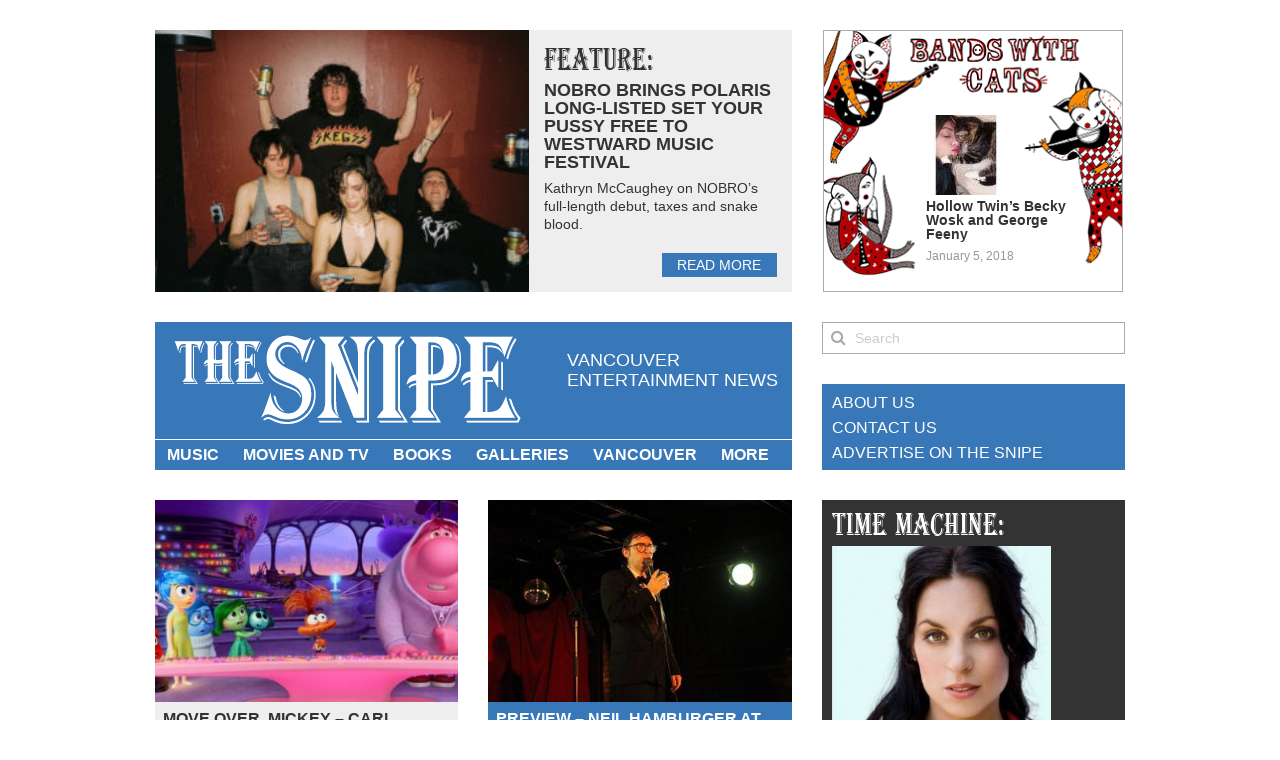

--- FILE ---
content_type: text/html; charset=UTF-8
request_url: https://www.thesnipenews.com/
body_size: 13554
content:
<!doctype html>
<html class="no-js" lang="en-US">
<head>
<!-- Global site tag (gtag.js) - Google Analytics -->
<script async src="https://www.googletagmanager.com/gtag/js?id=UA-8400272-2"></script>
<script>
  window.dataLayer = window.dataLayer || [];
  function gtag(){dataLayer.push(arguments);}
  gtag('js', new Date());

  gtag('config', 'UA-8400272-2');
</script>
	<meta charset="utf-8" />
	<meta name="viewport" content="width=device-width, initial-scale=1.0" />
	<title>The Snipe News - Vancouver entertainment news</title>
	<link href="//netdna.bootstrapcdn.com/font-awesome/4.0.3/css/font-awesome.css" rel="stylesheet">
	<link rel="stylesheet" href="https://www.thesnipenews.com/wp-content/themes/thesnipe2014/stylesheets/app.css" />
	<script src="https://www.thesnipenews.com/wp-content/themes/thesnipe2014/bower_components/modernizr/modernizr.js"></script>
	<!--[if lt IE 9]>
		<script src="//cdnjs.cloudflare.com/ajax/libs/html5shiv/3.6.2/html5shiv.js"></script>
		<script src="//s3.amazonaws.com/nwapi/nwmatcher/nwmatcher-1.2.5-min.js"></script>
		<script src="//html5base.googlecode.com/svn-history/r38/trunk/js/selectivizr-1.0.3b.js"></script>
		<script src="//cdnjs.cloudflare.com/ajax/libs/respond.js/1.1.0/respond.min.js"></script>
	<![endif]-->
	<meta name='robots' content='index, follow, max-image-preview:large, max-snippet:-1, max-video-preview:-1' />

	<!-- This site is optimized with the Yoast SEO plugin v26.8 - https://yoast.com/product/yoast-seo-wordpress/ -->
	<meta name="description" content="Vancouver entertainment news" />
	<link rel="canonical" href="https://www.thesnipenews.com/" />
	<link rel="next" href="https://www.thesnipenews.com/page/2/" />
	<meta property="og:locale" content="en_US" />
	<meta property="og:type" content="website" />
	<meta property="og:title" content="The Snipe News" />
	<meta property="og:description" content="Vancouver entertainment news" />
	<meta property="og:url" content="https://www.thesnipenews.com/" />
	<meta property="og:site_name" content="The Snipe News" />
	<script type="application/ld+json" class="yoast-schema-graph">{"@context":"https://schema.org","@graph":[{"@type":"CollectionPage","@id":"https://www.thesnipenews.com/","url":"https://www.thesnipenews.com/","name":"The Snipe News - Vancouver entertainment news","isPartOf":{"@id":"https://www.thesnipenews.com/#website"},"description":"Vancouver entertainment news","breadcrumb":{"@id":"https://www.thesnipenews.com/#breadcrumb"},"inLanguage":"en-US"},{"@type":"BreadcrumbList","@id":"https://www.thesnipenews.com/#breadcrumb","itemListElement":[]},{"@type":"WebSite","@id":"https://www.thesnipenews.com/#website","url":"https://www.thesnipenews.com/","name":"The Snipe News","description":"Vancouver entertainment news","potentialAction":[{"@type":"SearchAction","target":{"@type":"EntryPoint","urlTemplate":"https://www.thesnipenews.com/?s={search_term_string}"},"query-input":{"@type":"PropertyValueSpecification","valueRequired":true,"valueName":"search_term_string"}}],"inLanguage":"en-US"}]}</script>
	<!-- / Yoast SEO plugin. -->


<link rel='dns-prefetch' href='//www.thesnipenews.com' />
<link rel="alternate" type="application/rss+xml" title="The Snipe News &raquo; Feed" href="https://www.thesnipenews.com/feed/" />
<link rel="alternate" type="application/rss+xml" title="The Snipe News &raquo; Comments Feed" href="https://www.thesnipenews.com/comments/feed/" />
<style id='wp-img-auto-sizes-contain-inline-css' type='text/css'>
img:is([sizes=auto i],[sizes^="auto," i]){contain-intrinsic-size:3000px 1500px}
/*# sourceURL=wp-img-auto-sizes-contain-inline-css */
</style>
<style id='wp-emoji-styles-inline-css' type='text/css'>

	img.wp-smiley, img.emoji {
		display: inline !important;
		border: none !important;
		box-shadow: none !important;
		height: 1em !important;
		width: 1em !important;
		margin: 0 0.07em !important;
		vertical-align: -0.1em !important;
		background: none !important;
		padding: 0 !important;
	}
/*# sourceURL=wp-emoji-styles-inline-css */
</style>
<style id='wp-block-library-inline-css' type='text/css'>
:root{--wp-block-synced-color:#7a00df;--wp-block-synced-color--rgb:122,0,223;--wp-bound-block-color:var(--wp-block-synced-color);--wp-editor-canvas-background:#ddd;--wp-admin-theme-color:#007cba;--wp-admin-theme-color--rgb:0,124,186;--wp-admin-theme-color-darker-10:#006ba1;--wp-admin-theme-color-darker-10--rgb:0,107,160.5;--wp-admin-theme-color-darker-20:#005a87;--wp-admin-theme-color-darker-20--rgb:0,90,135;--wp-admin-border-width-focus:2px}@media (min-resolution:192dpi){:root{--wp-admin-border-width-focus:1.5px}}.wp-element-button{cursor:pointer}:root .has-very-light-gray-background-color{background-color:#eee}:root .has-very-dark-gray-background-color{background-color:#313131}:root .has-very-light-gray-color{color:#eee}:root .has-very-dark-gray-color{color:#313131}:root .has-vivid-green-cyan-to-vivid-cyan-blue-gradient-background{background:linear-gradient(135deg,#00d084,#0693e3)}:root .has-purple-crush-gradient-background{background:linear-gradient(135deg,#34e2e4,#4721fb 50%,#ab1dfe)}:root .has-hazy-dawn-gradient-background{background:linear-gradient(135deg,#faaca8,#dad0ec)}:root .has-subdued-olive-gradient-background{background:linear-gradient(135deg,#fafae1,#67a671)}:root .has-atomic-cream-gradient-background{background:linear-gradient(135deg,#fdd79a,#004a59)}:root .has-nightshade-gradient-background{background:linear-gradient(135deg,#330968,#31cdcf)}:root .has-midnight-gradient-background{background:linear-gradient(135deg,#020381,#2874fc)}:root{--wp--preset--font-size--normal:16px;--wp--preset--font-size--huge:42px}.has-regular-font-size{font-size:1em}.has-larger-font-size{font-size:2.625em}.has-normal-font-size{font-size:var(--wp--preset--font-size--normal)}.has-huge-font-size{font-size:var(--wp--preset--font-size--huge)}.has-text-align-center{text-align:center}.has-text-align-left{text-align:left}.has-text-align-right{text-align:right}.has-fit-text{white-space:nowrap!important}#end-resizable-editor-section{display:none}.aligncenter{clear:both}.items-justified-left{justify-content:flex-start}.items-justified-center{justify-content:center}.items-justified-right{justify-content:flex-end}.items-justified-space-between{justify-content:space-between}.screen-reader-text{border:0;clip-path:inset(50%);height:1px;margin:-1px;overflow:hidden;padding:0;position:absolute;width:1px;word-wrap:normal!important}.screen-reader-text:focus{background-color:#ddd;clip-path:none;color:#444;display:block;font-size:1em;height:auto;left:5px;line-height:normal;padding:15px 23px 14px;text-decoration:none;top:5px;width:auto;z-index:100000}html :where(.has-border-color){border-style:solid}html :where([style*=border-top-color]){border-top-style:solid}html :where([style*=border-right-color]){border-right-style:solid}html :where([style*=border-bottom-color]){border-bottom-style:solid}html :where([style*=border-left-color]){border-left-style:solid}html :where([style*=border-width]){border-style:solid}html :where([style*=border-top-width]){border-top-style:solid}html :where([style*=border-right-width]){border-right-style:solid}html :where([style*=border-bottom-width]){border-bottom-style:solid}html :where([style*=border-left-width]){border-left-style:solid}html :where(img[class*=wp-image-]){height:auto;max-width:100%}:where(figure){margin:0 0 1em}html :where(.is-position-sticky){--wp-admin--admin-bar--position-offset:var(--wp-admin--admin-bar--height,0px)}@media screen and (max-width:600px){html :where(.is-position-sticky){--wp-admin--admin-bar--position-offset:0px}}

/*# sourceURL=wp-block-library-inline-css */
</style><style id='global-styles-inline-css' type='text/css'>
:root{--wp--preset--aspect-ratio--square: 1;--wp--preset--aspect-ratio--4-3: 4/3;--wp--preset--aspect-ratio--3-4: 3/4;--wp--preset--aspect-ratio--3-2: 3/2;--wp--preset--aspect-ratio--2-3: 2/3;--wp--preset--aspect-ratio--16-9: 16/9;--wp--preset--aspect-ratio--9-16: 9/16;--wp--preset--color--black: #000000;--wp--preset--color--cyan-bluish-gray: #abb8c3;--wp--preset--color--white: #ffffff;--wp--preset--color--pale-pink: #f78da7;--wp--preset--color--vivid-red: #cf2e2e;--wp--preset--color--luminous-vivid-orange: #ff6900;--wp--preset--color--luminous-vivid-amber: #fcb900;--wp--preset--color--light-green-cyan: #7bdcb5;--wp--preset--color--vivid-green-cyan: #00d084;--wp--preset--color--pale-cyan-blue: #8ed1fc;--wp--preset--color--vivid-cyan-blue: #0693e3;--wp--preset--color--vivid-purple: #9b51e0;--wp--preset--gradient--vivid-cyan-blue-to-vivid-purple: linear-gradient(135deg,rgb(6,147,227) 0%,rgb(155,81,224) 100%);--wp--preset--gradient--light-green-cyan-to-vivid-green-cyan: linear-gradient(135deg,rgb(122,220,180) 0%,rgb(0,208,130) 100%);--wp--preset--gradient--luminous-vivid-amber-to-luminous-vivid-orange: linear-gradient(135deg,rgb(252,185,0) 0%,rgb(255,105,0) 100%);--wp--preset--gradient--luminous-vivid-orange-to-vivid-red: linear-gradient(135deg,rgb(255,105,0) 0%,rgb(207,46,46) 100%);--wp--preset--gradient--very-light-gray-to-cyan-bluish-gray: linear-gradient(135deg,rgb(238,238,238) 0%,rgb(169,184,195) 100%);--wp--preset--gradient--cool-to-warm-spectrum: linear-gradient(135deg,rgb(74,234,220) 0%,rgb(151,120,209) 20%,rgb(207,42,186) 40%,rgb(238,44,130) 60%,rgb(251,105,98) 80%,rgb(254,248,76) 100%);--wp--preset--gradient--blush-light-purple: linear-gradient(135deg,rgb(255,206,236) 0%,rgb(152,150,240) 100%);--wp--preset--gradient--blush-bordeaux: linear-gradient(135deg,rgb(254,205,165) 0%,rgb(254,45,45) 50%,rgb(107,0,62) 100%);--wp--preset--gradient--luminous-dusk: linear-gradient(135deg,rgb(255,203,112) 0%,rgb(199,81,192) 50%,rgb(65,88,208) 100%);--wp--preset--gradient--pale-ocean: linear-gradient(135deg,rgb(255,245,203) 0%,rgb(182,227,212) 50%,rgb(51,167,181) 100%);--wp--preset--gradient--electric-grass: linear-gradient(135deg,rgb(202,248,128) 0%,rgb(113,206,126) 100%);--wp--preset--gradient--midnight: linear-gradient(135deg,rgb(2,3,129) 0%,rgb(40,116,252) 100%);--wp--preset--font-size--small: 13px;--wp--preset--font-size--medium: 20px;--wp--preset--font-size--large: 36px;--wp--preset--font-size--x-large: 42px;--wp--preset--spacing--20: 0.44rem;--wp--preset--spacing--30: 0.67rem;--wp--preset--spacing--40: 1rem;--wp--preset--spacing--50: 1.5rem;--wp--preset--spacing--60: 2.25rem;--wp--preset--spacing--70: 3.38rem;--wp--preset--spacing--80: 5.06rem;--wp--preset--shadow--natural: 6px 6px 9px rgba(0, 0, 0, 0.2);--wp--preset--shadow--deep: 12px 12px 50px rgba(0, 0, 0, 0.4);--wp--preset--shadow--sharp: 6px 6px 0px rgba(0, 0, 0, 0.2);--wp--preset--shadow--outlined: 6px 6px 0px -3px rgb(255, 255, 255), 6px 6px rgb(0, 0, 0);--wp--preset--shadow--crisp: 6px 6px 0px rgb(0, 0, 0);}:where(.is-layout-flex){gap: 0.5em;}:where(.is-layout-grid){gap: 0.5em;}body .is-layout-flex{display: flex;}.is-layout-flex{flex-wrap: wrap;align-items: center;}.is-layout-flex > :is(*, div){margin: 0;}body .is-layout-grid{display: grid;}.is-layout-grid > :is(*, div){margin: 0;}:where(.wp-block-columns.is-layout-flex){gap: 2em;}:where(.wp-block-columns.is-layout-grid){gap: 2em;}:where(.wp-block-post-template.is-layout-flex){gap: 1.25em;}:where(.wp-block-post-template.is-layout-grid){gap: 1.25em;}.has-black-color{color: var(--wp--preset--color--black) !important;}.has-cyan-bluish-gray-color{color: var(--wp--preset--color--cyan-bluish-gray) !important;}.has-white-color{color: var(--wp--preset--color--white) !important;}.has-pale-pink-color{color: var(--wp--preset--color--pale-pink) !important;}.has-vivid-red-color{color: var(--wp--preset--color--vivid-red) !important;}.has-luminous-vivid-orange-color{color: var(--wp--preset--color--luminous-vivid-orange) !important;}.has-luminous-vivid-amber-color{color: var(--wp--preset--color--luminous-vivid-amber) !important;}.has-light-green-cyan-color{color: var(--wp--preset--color--light-green-cyan) !important;}.has-vivid-green-cyan-color{color: var(--wp--preset--color--vivid-green-cyan) !important;}.has-pale-cyan-blue-color{color: var(--wp--preset--color--pale-cyan-blue) !important;}.has-vivid-cyan-blue-color{color: var(--wp--preset--color--vivid-cyan-blue) !important;}.has-vivid-purple-color{color: var(--wp--preset--color--vivid-purple) !important;}.has-black-background-color{background-color: var(--wp--preset--color--black) !important;}.has-cyan-bluish-gray-background-color{background-color: var(--wp--preset--color--cyan-bluish-gray) !important;}.has-white-background-color{background-color: var(--wp--preset--color--white) !important;}.has-pale-pink-background-color{background-color: var(--wp--preset--color--pale-pink) !important;}.has-vivid-red-background-color{background-color: var(--wp--preset--color--vivid-red) !important;}.has-luminous-vivid-orange-background-color{background-color: var(--wp--preset--color--luminous-vivid-orange) !important;}.has-luminous-vivid-amber-background-color{background-color: var(--wp--preset--color--luminous-vivid-amber) !important;}.has-light-green-cyan-background-color{background-color: var(--wp--preset--color--light-green-cyan) !important;}.has-vivid-green-cyan-background-color{background-color: var(--wp--preset--color--vivid-green-cyan) !important;}.has-pale-cyan-blue-background-color{background-color: var(--wp--preset--color--pale-cyan-blue) !important;}.has-vivid-cyan-blue-background-color{background-color: var(--wp--preset--color--vivid-cyan-blue) !important;}.has-vivid-purple-background-color{background-color: var(--wp--preset--color--vivid-purple) !important;}.has-black-border-color{border-color: var(--wp--preset--color--black) !important;}.has-cyan-bluish-gray-border-color{border-color: var(--wp--preset--color--cyan-bluish-gray) !important;}.has-white-border-color{border-color: var(--wp--preset--color--white) !important;}.has-pale-pink-border-color{border-color: var(--wp--preset--color--pale-pink) !important;}.has-vivid-red-border-color{border-color: var(--wp--preset--color--vivid-red) !important;}.has-luminous-vivid-orange-border-color{border-color: var(--wp--preset--color--luminous-vivid-orange) !important;}.has-luminous-vivid-amber-border-color{border-color: var(--wp--preset--color--luminous-vivid-amber) !important;}.has-light-green-cyan-border-color{border-color: var(--wp--preset--color--light-green-cyan) !important;}.has-vivid-green-cyan-border-color{border-color: var(--wp--preset--color--vivid-green-cyan) !important;}.has-pale-cyan-blue-border-color{border-color: var(--wp--preset--color--pale-cyan-blue) !important;}.has-vivid-cyan-blue-border-color{border-color: var(--wp--preset--color--vivid-cyan-blue) !important;}.has-vivid-purple-border-color{border-color: var(--wp--preset--color--vivid-purple) !important;}.has-vivid-cyan-blue-to-vivid-purple-gradient-background{background: var(--wp--preset--gradient--vivid-cyan-blue-to-vivid-purple) !important;}.has-light-green-cyan-to-vivid-green-cyan-gradient-background{background: var(--wp--preset--gradient--light-green-cyan-to-vivid-green-cyan) !important;}.has-luminous-vivid-amber-to-luminous-vivid-orange-gradient-background{background: var(--wp--preset--gradient--luminous-vivid-amber-to-luminous-vivid-orange) !important;}.has-luminous-vivid-orange-to-vivid-red-gradient-background{background: var(--wp--preset--gradient--luminous-vivid-orange-to-vivid-red) !important;}.has-very-light-gray-to-cyan-bluish-gray-gradient-background{background: var(--wp--preset--gradient--very-light-gray-to-cyan-bluish-gray) !important;}.has-cool-to-warm-spectrum-gradient-background{background: var(--wp--preset--gradient--cool-to-warm-spectrum) !important;}.has-blush-light-purple-gradient-background{background: var(--wp--preset--gradient--blush-light-purple) !important;}.has-blush-bordeaux-gradient-background{background: var(--wp--preset--gradient--blush-bordeaux) !important;}.has-luminous-dusk-gradient-background{background: var(--wp--preset--gradient--luminous-dusk) !important;}.has-pale-ocean-gradient-background{background: var(--wp--preset--gradient--pale-ocean) !important;}.has-electric-grass-gradient-background{background: var(--wp--preset--gradient--electric-grass) !important;}.has-midnight-gradient-background{background: var(--wp--preset--gradient--midnight) !important;}.has-small-font-size{font-size: var(--wp--preset--font-size--small) !important;}.has-medium-font-size{font-size: var(--wp--preset--font-size--medium) !important;}.has-large-font-size{font-size: var(--wp--preset--font-size--large) !important;}.has-x-large-font-size{font-size: var(--wp--preset--font-size--x-large) !important;}
/*# sourceURL=global-styles-inline-css */
</style>

<style id='classic-theme-styles-inline-css' type='text/css'>
/*! This file is auto-generated */
.wp-block-button__link{color:#fff;background-color:#32373c;border-radius:9999px;box-shadow:none;text-decoration:none;padding:calc(.667em + 2px) calc(1.333em + 2px);font-size:1.125em}.wp-block-file__button{background:#32373c;color:#fff;text-decoration:none}
/*# sourceURL=/wp-includes/css/classic-themes.min.css */
</style>
<link rel='stylesheet' id='cmplz-general-css' href='https://www.thesnipenews.com/wp-content/plugins/complianz-gdpr/assets/css/cookieblocker.min.css?ver=1765301368' type='text/css' media='all' />
<script type="text/javascript" src="https://www.thesnipenews.com/wp-content/themes/thesnipe2014/bower_components/jquery/jquery.js?ver=2.0.3" id="jquery-js"></script>
<link rel="https://api.w.org/" href="https://www.thesnipenews.com/wp-json/" /><link rel="EditURI" type="application/rsd+xml" title="RSD" href="https://www.thesnipenews.com/xmlrpc.php?rsd" />
<meta name="generator" content="WordPress 6.9" />
<link rel="icon" href="https://www.thesnipenews.com/thegutter/wp-content/uploads/2018/11/cropped-Screen-Shot-2018-11-10-at-12.18.20-PM-32x32.png" sizes="32x32" />
<link rel="icon" href="https://www.thesnipenews.com/thegutter/wp-content/uploads/2018/11/cropped-Screen-Shot-2018-11-10-at-12.18.20-PM-192x192.png" sizes="192x192" />
<link rel="apple-touch-icon" href="https://www.thesnipenews.com/thegutter/wp-content/uploads/2018/11/cropped-Screen-Shot-2018-11-10-at-12.18.20-PM-180x180.png" />
<meta name="msapplication-TileImage" content="https://www.thesnipenews.com/thegutter/wp-content/uploads/2018/11/cropped-Screen-Shot-2018-11-10-at-12.18.20-PM-270x270.png" />
</head>
<body class="home blog wp-theme-thesnipe2014 cookies-not-set">
		<div class="row" id="page-top">
		<div class="feature-left columns">
			<div id="feature-article">
										<a href="https://www.thesnipenews.com/2024/06/nobros-kathryn-mccaughy-westward-music-festival/" class="spotlight-thumb" style="background-image: url(https://www.thesnipenews.com/thegutter/wp-content/uploads/2024/06/NB-RR_008-300x200.jpg);">&nbsp;</a>
						<div class="text">
							<h2>Feature:</h2>
							<a href="https://www.thesnipenews.com/2024/06/nobros-kathryn-mccaughy-westward-music-festival/" class="spotlight-title">NOBRO brings Polaris long-listed Set Your Pussy Free to Westward Music Festival</a>
							<div class="content">
								<p>Kathryn McCaughey on NOBRO&#8217;s full-length debut, taxes and snake blood.</p>
							</div>
							<a href="https://www.thesnipenews.com/2024/06/nobros-kathryn-mccaughy-westward-music-festival/" class="read-more">read more</a>
						</div>
									</div>
		</div>
		<div class="feature-right columns">
			<div class="feature-wrap">
										<a href="https://www.thesnipenews.com/2018/01/bands-with-cats-featuring-hollow-twin/" class="feature-category" id="bands-with-cats">
							<span class="spotlight-thumb"><img width="80" height="80" src="https://www.thesnipenews.com/thegutter/wp-content/uploads/2018/01/download-80x80.jpg" class="attachment-thumbnail size-thumbnail wp-post-image" alt="" decoding="async" srcset="https://www.thesnipenews.com/thegutter/wp-content/uploads/2018/01/download-80x80.jpg 80w, https://www.thesnipenews.com/thegutter/wp-content/uploads/2018/01/download-120x120.jpg 120w, https://www.thesnipenews.com/thegutter/wp-content/uploads/2018/01/download-440x440.jpg 440w, https://www.thesnipenews.com/thegutter/wp-content/uploads/2018/01/download-240x240.jpg 240w, https://www.thesnipenews.com/thegutter/wp-content/uploads/2018/01/download.jpg 1280w" sizes="(max-width: 80px) 100vw, 80px" /></span>
							<span class="text">
								<span class="spotlight-title">Hollow Twin&#8217;s Becky Wosk and George Feeny</span>
								<span class="meta">
									January 5, 2018								</span>
							</span>
						</a>
									</div>
		</div>
	</div>
	<div class="row site-header">
		<div class="medium-8 columns">
			<div id="branding">
				<div class="row">
					<div class="large-header-custom-left columns">
						<h1 id="logo"><a href="https://www.thesnipenews.com" title="The Snipe News">The Snipe News</a></h1>
					</div>
					<div class="large-header-custom-right columns">
						<div id="brand-message">
							Vancouver entertainment news						</div>
					</div>
				</div>
			</div>
			<div id="access">
				<div class="header-menu"><ul id="menu-main-navigation" class="menu"><li id="menu-item-24978" class="menu-item menu-item-type-taxonomy menu-item-object-category menu-item-has-children menu-item-24978"><a href="https://www.thesnipenews.com/category/music/">Music</a>
<ul class="sub-menu">
	<li id="menu-item-38147" class="menu-item menu-item-type-taxonomy menu-item-object-category menu-item-38147"><a href="https://www.thesnipenews.com/category/music/concert-photos-music/">concert photos</a></li>
	<li id="menu-item-33871" class="menu-item menu-item-type-taxonomy menu-item-object-category menu-item-33871"><a href="https://www.thesnipenews.com/category/music/concert-reviews/">concert reviews</a></li>
	<li id="menu-item-25138" class="menu-item menu-item-type-taxonomy menu-item-object-category menu-item-25138"><a href="https://www.thesnipenews.com/category/music/interviews/">interviews</a></li>
	<li id="menu-item-25145" class="menu-item menu-item-type-taxonomy menu-item-object-category menu-item-25145"><a href="https://www.thesnipenews.com/category/music/music-videos/">videos</a></li>
	<li id="menu-item-58955" class="menu-item menu-item-type-taxonomy menu-item-object-category menu-item-58955"><a href="https://www.thesnipenews.com/category/music/canadian-music-comics/">Canadian music comics</a></li>
	<li id="menu-item-25144" class="menu-item menu-item-type-taxonomy menu-item-object-category menu-item-25144"><a href="https://www.thesnipenews.com/category/music/new-music-mp3s/">songs</a></li>
	<li id="menu-item-25232" class="menu-item menu-item-type-taxonomy menu-item-object-category menu-item-25232"><a href="https://www.thesnipenews.com/category/music/tour-dates-vancouver/">tour dates</a></li>
	<li id="menu-item-25141" class="menu-item menu-item-type-taxonomy menu-item-object-category menu-item-25141"><a href="https://www.thesnipenews.com/category/music/news-and-previews/">news and previews</a></li>
</ul>
</li>
<li id="menu-item-24597" class="menu-item menu-item-type-taxonomy menu-item-object-category menu-item-has-children menu-item-24597"><a href="https://www.thesnipenews.com/category/movies/">Movies and TV</a>
<ul class="sub-menu">
	<li id="menu-item-25149" class="menu-item menu-item-type-taxonomy menu-item-object-category menu-item-25149"><a href="https://www.thesnipenews.com/category/movies/reviews/">reviews</a></li>
	<li id="menu-item-25150" class="menu-item menu-item-type-taxonomy menu-item-object-category menu-item-25150"><a href="https://www.thesnipenews.com/category/movies/movies-trailers-vancouver/">trailers</a></li>
	<li id="menu-item-25558" class="menu-item menu-item-type-taxonomy menu-item-object-category menu-item-25558"><a href="https://www.thesnipenews.com/category/movies/upcoming-movies/">news</a></li>
	<li id="menu-item-30274" class="menu-item menu-item-type-taxonomy menu-item-object-category menu-item-30274"><a href="https://www.thesnipenews.com/category/movies/comic-book-movie-news-vancouver/">comic book movies</a></li>
	<li id="menu-item-25148" class="menu-item menu-item-type-taxonomy menu-item-object-category menu-item-25148"><a href="https://www.thesnipenews.com/category/movies/lists-movies/">lists</a></li>
	<li id="menu-item-25147" class="menu-item menu-item-type-taxonomy menu-item-object-category menu-item-25147"><a href="https://www.thesnipenews.com/category/movies/film-interviews/">interviews</a></li>
</ul>
</li>
<li id="menu-item-24733" class="menu-item menu-item-type-taxonomy menu-item-object-category menu-item-has-children menu-item-24733"><a href="https://www.thesnipenews.com/category/books/">Books</a>
<ul class="sub-menu">
	<li id="menu-item-37936" class="menu-item menu-item-type-taxonomy menu-item-object-category menu-item-37936"><a href="https://www.thesnipenews.com/category/comics-and-graphic-novels/">Comics and graphic novels</a></li>
	<li id="menu-item-25139" class="menu-item menu-item-type-taxonomy menu-item-object-category menu-item-25139"><a href="https://www.thesnipenews.com/category/books/interviews-vancouver/">interviews</a></li>
	<li id="menu-item-25146" class="menu-item menu-item-type-taxonomy menu-item-object-category menu-item-25146"><a href="https://www.thesnipenews.com/category/books/news-vancouver/">news</a></li>
	<li id="menu-item-25142" class="menu-item menu-item-type-taxonomy menu-item-object-category menu-item-25142"><a href="https://www.thesnipenews.com/category/books/reviews-books/">reviews</a></li>
</ul>
</li>
<li id="menu-item-24598" class="menu-item menu-item-type-taxonomy menu-item-object-category menu-item-has-children menu-item-24598"><a href="https://www.thesnipenews.com/category/galleries/">Galleries</a>
<ul class="sub-menu">
	<li id="menu-item-77229" class="menu-item menu-item-type-taxonomy menu-item-object-category menu-item-77229"><a href="https://www.thesnipenews.com/category/galleries/concerts-2016/">Concerts 2016</a></li>
	<li id="menu-item-77228" class="menu-item menu-item-type-taxonomy menu-item-object-category menu-item-77228"><a href="https://www.thesnipenews.com/category/galleries/concerts-2015/">Concerts 2015</a></li>
	<li id="menu-item-77227" class="menu-item menu-item-type-taxonomy menu-item-object-category menu-item-77227"><a href="https://www.thesnipenews.com/category/galleries/concerts-2014/">Concerts 2014</a></li>
	<li id="menu-item-77226" class="menu-item menu-item-type-taxonomy menu-item-object-category menu-item-77226"><a href="https://www.thesnipenews.com/category/galleries/concerts-2013/">Concerts 2013</a></li>
	<li id="menu-item-77225" class="menu-item menu-item-type-taxonomy menu-item-object-category menu-item-77225"><a href="https://www.thesnipenews.com/category/galleries/concerts-2012/">Concerts 2012</a></li>
	<li id="menu-item-50796" class="menu-item menu-item-type-taxonomy menu-item-object-category menu-item-50796"><a href="https://www.thesnipenews.com/category/galleries/concerts-2012/">Concerts 2012</a></li>
	<li id="menu-item-77232" class="menu-item menu-item-type-taxonomy menu-item-object-category menu-item-77232"><a href="https://www.thesnipenews.com/category/galleries/concerts-2011/">Concerts 2011</a></li>
	<li id="menu-item-77231" class="menu-item menu-item-type-taxonomy menu-item-object-category menu-item-77231"><a href="https://www.thesnipenews.com/category/galleries/concerts-2010/">Concerts 2010</a></li>
	<li id="menu-item-77230" class="menu-item menu-item-type-taxonomy menu-item-object-category menu-item-77230"><a href="https://www.thesnipenews.com/category/galleries/concerts-2009/">Concerts 2009</a></li>
	<li id="menu-item-51208" class="menu-item menu-item-type-post_type menu-item-object-page menu-item-51208"><a href="https://www.thesnipenews.com/concert-galleries-2013/">concert galleries 2013</a></li>
	<li id="menu-item-50801" class="menu-item menu-item-type-post_type menu-item-object-page menu-item-50801"><a href="https://www.thesnipenews.com/concert-galleries-2012/">concert galleries 2012</a></li>
	<li id="menu-item-52450" class="menu-item menu-item-type-post_type menu-item-object-page menu-item-52450"><a href="https://www.thesnipenews.com/concert-galleries-2011/">concert galleries 2011</a></li>
	<li id="menu-item-51231" class="menu-item menu-item-type-post_type menu-item-object-page menu-item-51231"><a href="https://www.thesnipenews.com/concerts-2010/">concert galleries 2010</a></li>
	<li id="menu-item-52454" class="menu-item menu-item-type-post_type menu-item-object-page menu-item-52454"><a href="https://www.thesnipenews.com/concert-galleries-2009/">concert galleries 2009</a></li>
	<li id="menu-item-50797" class="menu-item menu-item-type-post_type menu-item-object-page menu-item-50797"><a href="https://www.thesnipenews.com/concertgalleries/">Concert Galleries</a></li>
	<li id="menu-item-25095" class="menu-item menu-item-type-taxonomy menu-item-object-category menu-item-25095"><a href="https://www.thesnipenews.com/category/galleries/shoe-star-vancouver/">fashion</a></li>
</ul>
</li>
<li id="menu-item-25525" class="menu-item menu-item-type-taxonomy menu-item-object-category menu-item-has-children menu-item-25525"><a href="https://www.thesnipenews.com/category/vancouver/">Vancouver</a>
<ul class="sub-menu">
	<li id="menu-item-41411" class="menu-item menu-item-type-taxonomy menu-item-object-category menu-item-41411"><a href="https://www.thesnipenews.com/category/vancouver/dining-and-drinking/">dining and drinking</a></li>
	<li id="menu-item-41412" class="menu-item menu-item-type-taxonomy menu-item-object-category menu-item-41412"><a href="https://www.thesnipenews.com/category/vancouver/events/">events</a></li>
	<li id="menu-item-25114" class="menu-item menu-item-type-taxonomy menu-item-object-category menu-item-25114"><a href="https://www.thesnipenews.com/category/columns-vancouver/">Opinion</a></li>
</ul>
</li>
<li id="menu-item-41409" class="menu-item menu-item-type-taxonomy menu-item-object-category menu-item-has-children menu-item-41409"><a href="https://www.thesnipenews.com/category/more/">More</a>
<ul class="sub-menu">
	<li id="menu-item-24734" class="menu-item menu-item-type-taxonomy menu-item-object-category menu-item-24734"><a href="https://www.thesnipenews.com/category/more/games/">Games</a></li>
	<li id="menu-item-48561" class="menu-item menu-item-type-taxonomy menu-item-object-category menu-item-48561"><a href="https://www.thesnipenews.com/category/celebrities-3/">Celebrities</a></li>
	<li id="menu-item-48562" class="menu-item menu-item-type-taxonomy menu-item-object-category menu-item-48562"><a href="https://www.thesnipenews.com/category/celebrities-3/scurrilous-ephemera/">Scurrilous Ephemera</a></li>
	<li id="menu-item-25110" class="menu-item menu-item-type-taxonomy menu-item-object-category menu-item-25110"><a href="https://www.thesnipenews.com/category/more/cats-2/">television</a></li>
	<li id="menu-item-25115" class="menu-item menu-item-type-taxonomy menu-item-object-category menu-item-25115"><a href="https://www.thesnipenews.com/category/columns-vancouver/twitter-reviews/">twitterCritic</a></li>
	<li id="menu-item-25143" class="menu-item menu-item-type-taxonomy menu-item-object-category menu-item-25143"><a href="https://www.thesnipenews.com/category/celebrities-3/scurrilous-ephemera/">Scurrilous Ephemera</a></li>
	<li id="menu-item-41410" class="menu-item menu-item-type-taxonomy menu-item-object-category menu-item-41410"><a href="https://www.thesnipenews.com/category/more/cats-2/">Bands With Cats</a></li>
</ul>
</li>
</ul></div>			</div>
		</div>
		<div class="medium-4 columns">
			<form role="search" method="get" class="search-form" action="https://www.thesnipenews.com">
	<div class="search-box">
		<label style="display: none;" for="search-field">Search</label>
		<div class="search-field-wrapper">
			<input type="search" id="search-field" placeholder="Search" value="" name="s" title="Search">
		</div>
		<button type="submit"><i class="fa fa-search"></i></button>
	</div>
</form>			<div class="top-menu"><ul id="menu-top-right-menu" class="menu"><li id="menu-item-55844" class="menu-item menu-item-type-post_type menu-item-object-page menu-item-55844"><a href="https://www.thesnipenews.com/about-the-snipe-news/">About Us</a></li>
<li id="menu-item-55845" class="menu-item menu-item-type-post_type menu-item-object-page menu-item-55845"><a href="https://www.thesnipenews.com/contact-us/">Contact Us</a></li>
<li id="menu-item-55846" class="menu-item menu-item-type-post_type menu-item-object-page menu-item-55846"><a href="https://www.thesnipenews.com/advertise-with-us/">Advertise on The Snipe</a></li>
</ul></div>		</div>
	</div>	<div class="row">
		<div class="medium-8 columns home-content">
							<div class="row">
															<div class="medium-6 columns">
	<article id="post-134124" class="post-134124 post type-post status-publish format-standard has-post-thumbnail hentry category-homepage-features category-travel tag-amusement-parks tag-animated-films tag-disney tag-disneyland tag-festivals tag-movies tag-pixar tag-pixar-fest tag-travel tag-travel-stories home-article color-0">
		<a href="https://www.thesnipenews.com/2024/06/five-best-things-pixar-fest-2024/" class="thumb"><img width="300" height="200" src="https://www.thesnipenews.com/thegutter/wp-content/uploads/2024/06/Inside-Out-300x200.jpg" class="attachment-article-home size-article-home wp-post-image" alt="Inside Out 2" decoding="async" fetchpriority="high" /></a>
		<div class="article-content">
			<h1><a href="https://www.thesnipenews.com/2024/06/five-best-things-pixar-fest-2024/">Move over, Mickey &#8211; Carl Frederickson is here: 5 things we loved at Pixar Fest 2024</a></h1>
						<!-- <div class="meta">
				Jun. 11 2024 - Shawn Conner<br />
				In: <a href="https://www.thesnipenews.com/category/homepage-features/" rel="category tag">Homepage Features</a>, <a href="https://www.thesnipenews.com/category/travel/" rel="category tag">Travel</a><br />
				<a href="https://www.thesnipenews.com/2024/06/five-best-things-pixar-fest-2024/#respond">
					Leave a Comment				</a>
			</div> -->
			<div class="excerpt">
				<p>Pixar Fest 2024 is a parks-wide celebration of the animation studio behind Toy Story, The Incredibles, Monsters Inc. and many more. </p>
			</div>
		</div>
	</article>
</div>															<div class="medium-6 columns">
	<article id="post-134100" class="post-134100 post type-post status-publish format-standard has-post-thumbnail hentry category-features category-homepage-features tag-comedy tag-comedy-shows tag-neil-hamburger tag-vancouver tag-vancouver-shows home-article color-1">
		<a href="https://www.thesnipenews.com/2024/05/preview-neil-hamburger-at-the-pearl-may-30-2024/" class="thumb"><img width="300" height="200" src="https://www.thesnipenews.com/thegutter/wp-content/uploads/2010/07/neil_02.jpg" class="attachment-article-home size-article-home wp-post-image" alt="Neil Hamburger at the Biltmore Cabaret, Vancouver, July 10 2010" decoding="async" srcset="https://www.thesnipenews.com/thegutter/wp-content/uploads/2010/07/neil_02.jpg 1500w, https://www.thesnipenews.com/thegutter/wp-content/uploads/2010/07/neil_02-380x253.jpg 380w" sizes="(max-width: 300px) 100vw, 300px" /></a>
		<div class="article-content">
			<h1><a href="https://www.thesnipenews.com/2024/05/preview-neil-hamburger-at-the-pearl-may-30-2024/">Preview &#8211; Neil Hamburger at The Pearl May 30 2024</a></h1>
						<!-- <div class="meta">
				May. 24 2024 - Shawn Conner<br />
				In: <a href="https://www.thesnipenews.com/category/features/" rel="category tag">Features</a>, <a href="https://www.thesnipenews.com/category/homepage-features/" rel="category tag">Homepage Features</a><br />
				<a href="https://www.thesnipenews.com/2024/05/preview-neil-hamburger-at-the-pearl-may-30-2024/#respond">
					Leave a Comment				</a>
			</div> -->
			<div class="excerpt">
				<p>Has Neil Hamburger&#8217;s time passed? Or is a dose of &#8217;90s anti-comedy just what the world needs right now? </p>
			</div>
		</div>
	</article>
</div>																</div>
						<div class="row">
										<div class="medium-6 columns">
	<article id="post-134083" class="post-134083 post type-post status-publish format-standard has-post-thumbnail hentry category-comics-and-graphic-novels category-events category-homepage-features tag-comic-books tag-graphic-novels tag-vancaf tag-vancouver-comic-arts-festival tag-vancouver-events home-article color-2">
		<a href="https://www.thesnipenews.com/2024/05/vancaf-2024-5-things-to-check-out/" class="thumb"><img width="300" height="200" src="https://www.thesnipenews.com/thegutter/wp-content/uploads/2024/05/JohnnieChristmas-300x200.jpg" class="attachment-article-home size-article-home wp-post-image" alt="" decoding="async" /></a>
		<div class="article-content">
			<h1><a href="https://www.thesnipenews.com/2024/05/vancaf-2024-5-things-to-check-out/">Five things to check out at this weekend&#8217;s Vancouver Comic Arts Festival!</a></h1>
						<!-- <div class="meta">
				May. 17 2024 - Shawn Conner<br />
				In: <a href="https://www.thesnipenews.com/category/comics-and-graphic-novels/" rel="category tag">Comics and graphic novels</a>, <a href="https://www.thesnipenews.com/category/vancouver/events/" rel="category tag">events</a>, <a href="https://www.thesnipenews.com/category/homepage-features/" rel="category tag">Homepage Features</a><br />
				<a href="https://www.thesnipenews.com/2024/05/vancaf-2024-5-things-to-check-out/#respond">
					Leave a Comment				</a>
			</div> -->
			<div class="excerpt">
				<p>Check out these great guests at VanCAF 2024, this year&#8217;s Vancouver Comic Arts Festival, May 18 &#038; 19 FREE at the Roundhouse. </p>
			</div>
		</div>
	</article>
</div>															<div class="medium-6 columns">
	<article id="post-133850" class="post-133850 post type-post status-publish format-standard has-post-thumbnail hentry category-homepage-features tag-nellie-mckay tag-new-albums home-article color-0">
		<a href="https://www.thesnipenews.com/2023/08/nellie-mckay-new-album-hey-guys-watch-this/" class="thumb"><img width="300" height="200" src="https://www.thesnipenews.com/thegutter/wp-content/uploads/2023/08/credit-Robin-Pappas-300x200.jpg" class="attachment-article-home size-article-home wp-post-image" alt="Nellie McKay standing outside of an amusement park" decoding="async" loading="lazy" /></a>
		<div class="article-content">
			<h1><a href="https://www.thesnipenews.com/2023/08/nellie-mckay-new-album-hey-guys-watch-this/">Nellie McKay releases her first album of new material in 13 years</a></h1>
						<!-- <div class="meta">
				Aug. 25 2023 - Shawn Conner<br />
				In: <a href="https://www.thesnipenews.com/category/homepage-features/" rel="category tag">Homepage Features</a><br />
				<a href="https://www.thesnipenews.com/2023/08/nellie-mckay-new-album-hey-guys-watch-this/#respond">
					Leave a Comment				</a>
			</div> -->
			<div class="excerpt">
				<p>Hey Guys Watch This is the New Yorker&#8217;s first album of new original material since 2010. </p>
			</div>
		</div>
	</article>
</div>																</div>
						<div class="row">
										<div class="medium-6 columns">
	<article id="post-133783" class="post-133783 post type-post status-publish format-standard has-post-thumbnail hentry category-homepage-features category-reviews tag-miles-morales tag-movie-reviews tag-movies tag-sony tag-spider-cat tag-spider-gwen tag-spider-man tag-spider-verse home-article color-1">
		<a href="https://www.thesnipenews.com/2023/06/review-across-the-spider-verse-the-snipe-news/" class="thumb"><img width="300" height="200" src="https://www.thesnipenews.com/thegutter/wp-content/uploads/2023/06/Spider-Gwen-300x200.jpg" class="attachment-article-home size-article-home wp-post-image" alt="Spider-Gwen" decoding="async" loading="lazy" /></a>
		<div class="article-content">
			<h1><a href="https://www.thesnipenews.com/2023/06/review-across-the-spider-verse-the-snipe-news/">Is Spider-Man: Across the Spider-Verse the most psychedelic movie ever released by a major studio?</a></h1>
						<!-- <div class="meta">
				Jun. 1 2023 - Shawn Conner<br />
				In: <a href="https://www.thesnipenews.com/category/homepage-features/" rel="category tag">Homepage Features</a>, <a href="https://www.thesnipenews.com/category/movies/reviews/" rel="category tag">reviews</a><br />
				<a href="https://www.thesnipenews.com/2023/06/review-across-the-spider-verse-the-snipe-news/#respond">
					Leave a Comment				</a>
			</div> -->
			<div class="excerpt">
				<p>The sequel to Spider-Man: Into the Spider-Verse is trippier and more fun. Except when it&#8217;s mired down in its human relationships. </p>
			</div>
		</div>
	</article>
</div>															<div class="medium-6 columns">
	<article id="post-133725" class="post-133725 post type-post status-publish format-standard has-post-thumbnail hentry category-homepage-features tag-canadian-bands tag-care-failure tag-die-mannequin home-article color-2">
		<a href="https://www.thesnipenews.com/2023/04/rip-care-failure/" class="thumb"><img width="300" height="200" src="https://www.thesnipenews.com/thegutter/wp-content/uploads/2023/04/dmcare11-1-300x200.jpg" class="attachment-article-home size-article-home wp-post-image" alt="" decoding="async" loading="lazy" srcset="https://www.thesnipenews.com/thegutter/wp-content/uploads/2023/04/dmcare11-1-300x200.jpg 300w, https://www.thesnipenews.com/thegutter/wp-content/uploads/2023/04/dmcare11-1-440x293.jpg 440w, https://www.thesnipenews.com/thegutter/wp-content/uploads/2023/04/dmcare11-1-240x160.jpg 240w, https://www.thesnipenews.com/thegutter/wp-content/uploads/2023/04/dmcare11-1.jpg 600w" sizes="auto, (max-width: 300px) 100vw, 300px" /></a>
		<div class="article-content">
			<h1><a href="https://www.thesnipenews.com/2023/04/rip-care-failure/">RIP Care Failure</a></h1>
						<!-- <div class="meta">
				Apr. 5 2023 - Shawn Conner<br />
				In: <a href="https://www.thesnipenews.com/category/homepage-features/" rel="category tag">Homepage Features</a><br />
				<a href="https://www.thesnipenews.com/2023/04/rip-care-failure/#respond">
					Leave a Comment				</a>
			</div> -->
			<div class="excerpt">
				<p>The Toronto singer and Die Mannequin front-person has passed away. </p>
			</div>
		</div>
	</article>
</div>																</div>
						<div class="row">
										<div class="medium-6 columns">
	<article id="post-133697" class="post-133697 post type-post status-publish format-standard has-post-thumbnail hentry category-concert-reviews category-homepage-features tag-canadian-bands tag-commodore-ballroom tag-covid-19 tag-july-talk tag-leah-fay tag-metric tag-pandemic tag-peter-dreimanis tag-tom-waits tag-vancouver-concert-photos tag-vancouver-concerts tag-vancouver-shows home-article color-0">
		<a href="https://www.thesnipenews.com/2023/03/a-canadian-band-that-deserves-an-american-audience-july-talk-remember-never-before-in-vancouver/" class="thumb"><img width="300" height="200" src="https://www.thesnipenews.com/thegutter/wp-content/uploads/2023/03/july_talk-24-300x200.jpg" class="attachment-article-home size-article-home wp-post-image" alt="July Talk at the Biltmore Cabaret, Vancouver, June 27 2013. Kirk Chantraine photo." decoding="async" loading="lazy" srcset="https://www.thesnipenews.com/thegutter/wp-content/uploads/2023/03/july_talk-24-300x200.jpg 300w, https://www.thesnipenews.com/thegutter/wp-content/uploads/2023/03/july_talk-24-440x293.jpg 440w, https://www.thesnipenews.com/thegutter/wp-content/uploads/2023/03/july_talk-24-240x160.jpg 240w, https://www.thesnipenews.com/thegutter/wp-content/uploads/2023/03/july_talk-24.jpg 1000w" sizes="auto, (max-width: 300px) 100vw, 300px" /></a>
		<div class="article-content">
			<h1><a href="https://www.thesnipenews.com/2023/03/a-canadian-band-that-deserves-an-american-audience-july-talk-remember-never-before-in-vancouver/">A Canadian band that deserves an American audience, July Talk remember never before in Vancouver</a></h1>
						<!-- <div class="meta">
				Mar. 31 2023 - Shawn Conner<br />
				In: <a href="https://www.thesnipenews.com/category/music/concert-reviews/" rel="category tag">concert reviews</a>, <a href="https://www.thesnipenews.com/category/homepage-features/" rel="category tag">Homepage Features</a><br />
				<a href="https://www.thesnipenews.com/2023/03/a-canadian-band-that-deserves-an-american-audience-july-talk-remember-never-before-in-vancouver/#respond">
					Leave a Comment				</a>
			</div> -->
			<div class="excerpt">
				<p>The Toronto band on tour for their 2023 album Remember Never Before. </p>
			</div>
		</div>
	</article>
</div>															<div class="medium-6 columns">
	<article id="post-133680" class="post-133680 post type-post status-publish format-standard has-post-thumbnail hentry category-homepage-features tag-drake tag-concert-photos tag-rogers-arena tag-vancouver-concerts tag-vancouver-shows home-article color-1">
		<a href="https://www.thesnipenews.com/2023/03/drake-its-all-a-blur-tour-vancouver/" class="thumb"><img width="300" height="200" src="https://www.thesnipenews.com/thegutter/wp-content/uploads/2023/03/drake_1-300x200.jpg" class="attachment-article-home size-article-home wp-post-image" alt="Drake at the Centre in Vancouver for Performing Arts, July 27 2010. Jade Dempsey photo for thesnipenews.com." decoding="async" loading="lazy" srcset="https://www.thesnipenews.com/thegutter/wp-content/uploads/2023/03/drake_1-300x200.jpg 300w, https://www.thesnipenews.com/thegutter/wp-content/uploads/2023/03/drake_1-440x292.jpg 440w, https://www.thesnipenews.com/thegutter/wp-content/uploads/2023/03/drake_1-240x160.jpg 240w, https://www.thesnipenews.com/thegutter/wp-content/uploads/2023/03/drake_1.jpg 1044w" sizes="auto, (max-width: 300px) 100vw, 300px" /></a>
		<div class="article-content">
			<h1><a href="https://www.thesnipenews.com/2023/03/drake-its-all-a-blur-tour-vancouver/">Drake brings It&#8217;s All a Blur Tour to Vancouver</a></h1>
						<!-- <div class="meta">
				Mar. 17 2023 - Shawn Conner<br />
				In: <a href="https://www.thesnipenews.com/category/homepage-features/" rel="category tag">Homepage Features</a><br />
				<a href="https://www.thesnipenews.com/2023/03/drake-its-all-a-blur-tour-vancouver/#respond">
					Leave a Comment				</a>
			</div> -->
			<div class="excerpt">
				<p>Drake adds a second Vancouver show to It&#8217;s All a Blur Tour International singing sensation Drake returns to Vancouver at the end of the summer for two shows. The shows are scheduled to take place at Rogers Arena Aug. 28 and 29.&nbsp; The Canadian rapper and singer has announced 14 new dates in total for [&hellip;]</p>
			</div>
		</div>
	</article>
</div>																</div>
						<div class="row">
										<div class="medium-6 columns">
	<article id="post-133659" class="post-133659 post type-post status-publish format-standard has-post-thumbnail hentry category-homepage-features category-music tag-guns-n-roses tag-vancouver tag-vancouver-concert-announcements tag-vancouver-concerts home-article color-2">
		<a href="https://www.thesnipenews.com/2023/02/gunsnrosesvancouverconcertannouncement/" class="thumb"><img width="300" height="200" src="https://www.thesnipenews.com/thegutter/wp-content/uploads/2023/02/GNR_ApprovedPhotoBYKatarina-Benzova-300x200.jpg" class="attachment-article-home size-article-home wp-post-image" alt="Guns &#039;N Roses. Katarina Benzova concert photo." decoding="async" loading="lazy" /></a>
		<div class="article-content">
			<h1><a href="https://www.thesnipenews.com/2023/02/gunsnrosesvancouverconcertannouncement/">Guns N’ Roses return to the road on a massive 2023 World Tour</a></h1>
						<!-- <div class="meta">
				Feb. 21 2023 - Shawn Conner<br />
				In: <a href="https://www.thesnipenews.com/category/homepage-features/" rel="category tag">Homepage Features</a>, <a href="https://www.thesnipenews.com/category/music/" rel="category tag">Music</a><br />
				<a href="https://www.thesnipenews.com/2023/02/gunsnrosesvancouverconcertannouncement/#respond">
					Leave a Comment				</a>
			</div> -->
			<div class="excerpt">
				<p>Guns N’ Roses&#8217; 2023 world tour to end in Vancouver Guns N’ Roses return to the road on a 2023 World Tour throughout the summer and fall. The rock band will launch the tour on June 5 in Tel Aviv, Israel. The European leg wraps July 22 in Athens, Greece. Beginning the North American leg [&hellip;]</p>
			</div>
		</div>
	</article>
</div>															<div class="medium-6 columns">
	<article id="post-133653" class="post-133653 post type-post status-publish format-standard has-post-thumbnail hentry category-homepage-features category-movies tag-blu-ray tag-dvd tag-extras tag-horror-movies tag-m3gan home-article color-0">
		<a href="https://www.thesnipenews.com/2023/02/m3gan-extras/" class="thumb"><img width="300" height="200" src="https://www.thesnipenews.com/thegutter/wp-content/uploads/2023/02/M3GAN_movie-300x200.jpg" class="attachment-article-home size-article-home wp-post-image" alt="M3GAN movie image" decoding="async" loading="lazy" /></a>
		<div class="article-content">
			<h1><a href="https://www.thesnipenews.com/2023/02/m3gan-extras/">Scary new extras included in an unrated version of breakout horror movie hit M3GAN</a></h1>
						<!-- <div class="meta">
				Feb. 17 2023 - Shawn Conner<br />
				In: <a href="https://www.thesnipenews.com/category/homepage-features/" rel="category tag">Homepage Features</a>, <a href="https://www.thesnipenews.com/category/movies/" rel="category tag">Movies and TV</a><br />
				<a href="https://www.thesnipenews.com/2023/02/m3gan-extras/#respond">
					Leave a Comment				</a>
			</div> -->
			<div class="excerpt">
				<p>A new, unrated M3GAN comes to VOD and Blu-Ray The sleeper scary-doll hit M3GAN arrives in an all-new unrated version on VOD March 21 and on Blu-ray and DVD April 4. The unrated version includes M3GAN extras &#8220;including a breakdown of the creation of M3GAN and behind-the-scenes featurettes showcasing the film’s complex stunts and gory [&hellip;]</p>
			</div>
		</div>
	</article>
</div>																</div>
						<div class="row">
										<div class="medium-6 columns">
	<article id="post-132128" class="post-132128 post type-post status-publish format-standard has-post-thumbnail hentry category-homepage-features tag-adrian-glynn tag-blues tag-kelly-joe-phelps home-article color-1">
		<a href="https://www.thesnipenews.com/2022/06/kelly-joe-phelps-left-a-legacy-of-blues-in-a-voice-like-kentucky-bourbon-on-a-rocky-creekbed/" class="thumb"><img width="300" height="200" src="https://www.thesnipenews.com/thegutter/wp-content/uploads/2022/06/Kelly-Joe-Phelps-1654273144-1000x669-1-300x200.jpg" class="attachment-article-home size-article-home wp-post-image" alt="Kelly Joe Phelps" decoding="async" loading="lazy" srcset="https://www.thesnipenews.com/thegutter/wp-content/uploads/2022/06/Kelly-Joe-Phelps-1654273144-1000x669-1-300x200.jpg 300w, https://www.thesnipenews.com/thegutter/wp-content/uploads/2022/06/Kelly-Joe-Phelps-1654273144-1000x669-1-440x294.jpg 440w, https://www.thesnipenews.com/thegutter/wp-content/uploads/2022/06/Kelly-Joe-Phelps-1654273144-1000x669-1-240x161.jpg 240w, https://www.thesnipenews.com/thegutter/wp-content/uploads/2022/06/Kelly-Joe-Phelps-1654273144-1000x669-1.jpg 1000w" sizes="auto, (max-width: 300px) 100vw, 300px" /></a>
		<div class="article-content">
			<h1><a href="https://www.thesnipenews.com/2022/06/kelly-joe-phelps-left-a-legacy-of-blues-in-a-voice-like-kentucky-bourbon-on-a-rocky-creekbed/">Kelly Joe Phelps left a legacy of blues in a voice like &#8216;Kentucky bourbon on a rocky creekbed&#8217;</a></h1>
						<!-- <div class="meta">
				Jun. 10 2022 - Shawn Conner<br />
				In: <a href="https://www.thesnipenews.com/category/homepage-features/" rel="category tag">Homepage Features</a><br />
				<a href="https://www.thesnipenews.com/2022/06/kelly-joe-phelps-left-a-legacy-of-blues-in-a-voice-like-kentucky-bourbon-on-a-rocky-creekbed/#comments">
					2 Comments				</a>
			</div> -->
			<div class="excerpt">
				<p>The death of Kelly Joe Phelps, one of &#8220;the most appreciated under-appreciated artists in history,&#8221; has left a mark on fans and friends. </p>
			</div>
		</div>
	</article>
</div>															<div class="medium-6 columns">
	<article id="post-131770" class="post-131770 post type-post status-publish format-standard has-post-thumbnail hentry category-homepage-features category-news-and-previews tag-long-war tag-new-releases tag-vancouver-bands home-article color-2">
		<a href="https://www.thesnipenews.com/2021/10/the-long-wars-under-a-heavy-sky-out-today/" class="thumb"><img width="300" height="200" src="https://www.thesnipenews.com/thegutter/wp-content/uploads/2021/10/TLWPic4_Credit-JackMadeley-1-300x200.jpg" class="attachment-article-home size-article-home wp-post-image" alt="" decoding="async" loading="lazy" /></a>
		<div class="article-content">
			<h1><a href="https://www.thesnipenews.com/2021/10/the-long-wars-under-a-heavy-sky-out-today/">The Long War&#8217;s Under a Heavy Sky out today</a></h1>
						<!-- <div class="meta">
				Oct. 22 2021 - Shawn Conner<br />
				In: <a href="https://www.thesnipenews.com/category/homepage-features/" rel="category tag">Homepage Features</a>, <a href="https://www.thesnipenews.com/category/music/news-and-previews/" rel="category tag">news and previews</a><br />
				<a href="https://www.thesnipenews.com/2021/10/the-long-wars-under-a-heavy-sky-out-today/#respond">
					Leave a Comment				</a>
			</div> -->
			<div class="excerpt">
				<p>Vancouver band&#8217;s second album follows 2018&#8217;s Landscapes. </p>
			</div>
		</div>
	</article>
</div>																</div>
						<div class="row">
										<div class="medium-6 columns">
	<article id="post-131760" class="post-131760 post type-post status-publish format-standard has-post-thumbnail hentry category-homepage-features category-upcoming-movies tag-horror-movies tag-isabelle-adjani tag-klaus-kinski tag-vancouver-cinematheque tag-werner-herzog home-article color-0">
		<a href="https://www.thesnipenews.com/2021/10/herzog-de-palma-films-part-of-the-cinematheques-halloween-fare/" class="thumb"><img width="300" height="200" src="https://www.thesnipenews.com/thegutter/wp-content/uploads/2021/10/Possession_web1-300x200.jpg" class="attachment-article-home size-article-home wp-post-image" alt="Possession (1981) starring Isabelle Adjani and Sam Neill." decoding="async" loading="lazy" /></a>
		<div class="article-content">
			<h1><a href="https://www.thesnipenews.com/2021/10/herzog-de-palma-films-part-of-the-cinematheques-halloween-fare/">Herzog, De Palma films part of the Cinematheque&#8217;s Halloween fare</a></h1>
						<!-- <div class="meta">
				Oct. 21 2021 - Shawn Conner<br />
				In: <a href="https://www.thesnipenews.com/category/homepage-features/" rel="category tag">Homepage Features</a>, <a href="https://www.thesnipenews.com/category/movies/upcoming-movies/" rel="category tag">news and previews</a><br />
				<a href="https://www.thesnipenews.com/2021/10/herzog-de-palma-films-part-of-the-cinematheques-halloween-fare/#respond">
					Leave a Comment				</a>
			</div> -->
			<div class="excerpt">
				<p>A Lovecraftian monster and Isabelle Adjani are just two reasons to tune in. </p>
			</div>
		</div>
	</article>
</div>															<div class="medium-6 columns">
	<article id="post-131749" class="post-131749 post type-post status-publish format-standard has-post-thumbnail hentry category-homepage-features category-news-and-previews tag-picadilly-pub tag-punk-bands tag-rock-and-roll tag-spitfires tag-vancouver-bands tag-vancouver-venues home-article color-1">
		<a href="https://www.thesnipenews.com/2021/10/spitfires-live-album/" class="thumb"><img width="300" height="200" src="https://www.thesnipenews.com/thegutter/wp-content/uploads/2021/10/Spitfires_Stairs_2003-e1634321895370-300x200.jpeg" class="attachment-article-home size-article-home wp-post-image" alt="Vancouver band The Spitfires." decoding="async" loading="lazy" /></a>
		<div class="article-content">
			<h1><a href="https://www.thesnipenews.com/2021/10/spitfires-live-album/">The Spitfires + Picadilly Pub = Vancouver rock &#8216;n&#8217; roll heaven (circa 2003)</a></h1>
						<!-- <div class="meta">
				Oct. 15 2021 - Shawn Conner<br />
				In: <a href="https://www.thesnipenews.com/category/homepage-features/" rel="category tag">Homepage Features</a>, <a href="https://www.thesnipenews.com/category/music/news-and-previews/" rel="category tag">news and previews</a><br />
				<a href="https://www.thesnipenews.com/2021/10/spitfires-live-album/#respond">
					Leave a Comment				</a>
			</div> -->
			<div class="excerpt">
				<p>A new album documents a set of bare-knuckled rock &#8216;n&#8217; roll. </p>
			</div>
		</div>
	</article>
</div>																</div>
						<div class="row">
										<div class="medium-6 columns">
	<article id="post-131733" class="post-131733 post type-post status-publish format-standard has-post-thumbnail hentry category-homepage-features category-reviews tag-canadian-movies tag-movie-reviews tag-thriller-movies tag-vancouver-international-film-festival tag-viff home-article color-2">
		<a href="https://www.thesnipenews.com/2021/10/see-for-me-movie-review-viff/" class="thumb"><img width="300" height="200" src="https://www.thesnipenews.com/thegutter/wp-content/uploads/2021/10/SeeForMe_still-5_X-scaled-e1633731796585-300x200.jpg" class="attachment-article-home size-article-home wp-post-image" alt="See For Me (2021) starring Skyler Davenport." decoding="async" loading="lazy" /></a>
		<div class="article-content">
			<h1><a href="https://www.thesnipenews.com/2021/10/see-for-me-movie-review-viff/">See For Me outsources vision in high-stakes home invasion thriller</a></h1>
						<!-- <div class="meta">
				Oct. 8 2021 - Shawn Conner<br />
				In: <a href="https://www.thesnipenews.com/category/homepage-features/" rel="category tag">Homepage Features</a>, <a href="https://www.thesnipenews.com/category/movies/reviews/" rel="category tag">reviews</a><br />
				<a href="https://www.thesnipenews.com/2021/10/see-for-me-movie-review-viff/#respond">
					Leave a Comment				</a>
			</div> -->
			<div class="excerpt">
				<p>In this new Canadian movie, streaming with the Vancouver Int&#8217;l Film Festival, the protagonist has to rely on someone else&#8217;s sight. </p>
			</div>
		</div>
	</article>
</div>															<div class="medium-6 columns">
	<article id="post-131713" class="post-131713 post type-post status-publish format-standard has-post-thumbnail hentry category-homepage-features category-upcoming-movies tag-film-festivals tag-horror-movies tag-midsommar tag-science-fiction-movies tag-vancouver-international-film-festival home-article color-0">
		<a href="https://www.thesnipenews.com/2021/09/viff-altered-states-movie-reviews/" class="thumb"><img width="300" height="200" src="https://www.thesnipenews.com/thegutter/wp-content/uploads/2021/09/Saloum-1-300x200.jpg" class="attachment-article-home size-article-home wp-post-image" alt="" decoding="async" loading="lazy" /></a>
		<div class="article-content">
			<h1><a href="https://www.thesnipenews.com/2021/09/viff-altered-states-movie-reviews/">VIFF 2021: Psychedelic lobsters, Jeffrey Epstein, and Bangui Hyenas</a></h1>
						<!-- <div class="meta">
				Sep. 23 2021 - Shawn Conner<br />
				In: <a href="https://www.thesnipenews.com/category/homepage-features/" rel="category tag">Homepage Features</a>, <a href="https://www.thesnipenews.com/category/movies/upcoming-movies/" rel="category tag">news and previews</a><br />
				<a href="https://www.thesnipenews.com/2021/09/viff-altered-states-movie-reviews/#respond">
					Leave a Comment				</a>
			</div> -->
			<div class="excerpt">
				<p>A close look at the films featured in Altered States, VIFF&#8217;s genre program.</p>
			</div>
		</div>
	</article>
</div>																</div>
						<div class="row">
										<div class="medium-6 columns">
	<article id="post-131684" class="post-131684 post type-post status-publish format-standard has-post-thumbnail hentry category-homepage-features category-tour-dates-vancouver tag-caroline-polachek tag-chairlift tag-dua-lipa tag-vancouver-concert-announcements tag-vancouver-concerts tag-vancouver-shows home-article color-1">
		<a href="https://www.thesnipenews.com/2021/09/dua-lipa-vancouver-concert-tickets/" class="thumb"><img width="300" height="200" src="https://www.thesnipenews.com/thegutter/wp-content/uploads/2021/09/Dua_tour-e1631548167526-300x200.jpg" class="attachment-article-home size-article-home wp-post-image" alt="Dua Lipa 2022 tour dates" decoding="async" loading="lazy" /></a>
		<div class="article-content">
			<h1><a href="https://www.thesnipenews.com/2021/09/dua-lipa-vancouver-concert-tickets/">Dua Lipa announces Future Nostalgia North American tour dates, including Vancouver</a></h1>
						<!-- <div class="meta">
				Sep. 13 2021 - Shawn Conner<br />
				In: <a href="https://www.thesnipenews.com/category/homepage-features/" rel="category tag">Homepage Features</a>, <a href="https://www.thesnipenews.com/category/music/tour-dates-vancouver/" rel="category tag">tour dates</a><br />
				<a href="https://www.thesnipenews.com/2021/09/dua-lipa-vancouver-concert-tickets/#respond">
					Leave a Comment				</a>
			</div> -->
			<div class="excerpt">
				<p>Get ready to Levitate in 2022. </p>
			</div>
		</div>
	</article>
</div>															<div class="medium-6 columns">
	<article id="post-131665" class="post-131665 post type-post status-publish format-standard has-post-thumbnail hentry category-homepage-features category-music-videos tag-chloe-morgan tag-dance-music tag-music-videos tag-vancouver-music home-article color-2">
		<a href="https://www.thesnipenews.com/2021/09/chloe-morgan-video-stars/" class="thumb"><img width="300" height="200" src="https://www.thesnipenews.com/thegutter/wp-content/uploads/2021/09/Chloe_stars-300x200.jpg" class="attachment-article-home size-article-home wp-post-image" alt="Chloé Morgan" decoding="async" loading="lazy" /></a>
		<div class="article-content">
			<h1><a href="https://www.thesnipenews.com/2021/09/chloe-morgan-video-stars/">Chloe Morgan&#8217;s video for &#8216;Stars&#8217;</a></h1>
						<!-- <div class="meta">
				Sep. 3 2021 - Shawn Conner<br />
				In: <a href="https://www.thesnipenews.com/category/homepage-features/" rel="category tag">Homepage Features</a>, <a href="https://www.thesnipenews.com/category/music/music-videos/" rel="category tag">videos</a><br />
				<a href="https://www.thesnipenews.com/2021/09/chloe-morgan-video-stars/#respond">
					Leave a Comment				</a>
			</div> -->
			<div class="excerpt">
				<p>It&#8217;s a heavens-looking dancefloor anthem from the Vancouver DJ/singer. </p>
			</div>
		</div>
	</article>
</div>									</div>
				<div id="page-links">
					<span class="left"></span>
					<span class="right"><a href="https://www.thesnipenews.com/page/2/" >Next Page &raquo;</a></span>
				</div>
					</div>
		<div class="medium-4 columns">
			<div class="sidebar">
		
	<aside id="the-latest">
					<div class="text">
				<h2>Time Machine:</h2>
				<a href="https://www.thesnipenews.com/2010/07/jillian-lauren-my-life-in-a-harem/" class="thumb" style="display: block; margin-bottom: 4px;"><img width="219" height="200" src="https://www.thesnipenews.com/thegutter/wp-content/uploads/2010/07/jillian_lauren1.jpg" class="attachment-article-home size-article-home wp-post-image" alt="" decoding="async" loading="lazy" srcset="https://www.thesnipenews.com/thegutter/wp-content/uploads/2010/07/jillian_lauren1.jpg 468w, https://www.thesnipenews.com/thegutter/wp-content/uploads/2010/07/jillian_lauren1-328x300.jpg 328w" sizes="auto, (max-width: 219px) 100vw, 219px" /></a>
				<a href="https://www.thesnipenews.com/2010/07/jillian-lauren-my-life-in-a-harem/" class="spotlight-title">Jillian Lauren&#8217;s Some Girls: My Life in a Harem</a>
				<div class="meta">
										Jul. 21 2010				</div>
				<div class="content">
					<p>Wife of Weezer bassist exposes her checkered past. By Jenn Laidlaw.</p>
				</div>
				<a href="https://www.thesnipenews.com/2010/07/jillian-lauren-my-life-in-a-harem/" class="read-more">read more</a>
			</div>
			</aside>
	<aside id="social-media">
		<a href="https://twitter.com/TheSnipeNews" id="twitter" alt="Twitter" title="Follow us on Twitter">Twitter</a>
		<a href="https://www.facebook.com/pages/guttersnipe/86560901236" id="facebook" alt="Facebook" title="Like us on Facebook">Facebook</a>
		<a href="https://thesnipenews.tumblr.com/" id="tumblr" alt="Tumblr" title="Reblog us on Tumblr">Tumblr</a>
		<a href="https://pinterest.com/snipenews/" id="pinterest" alt="Pinterest" title="Pin us on Pinterest">Pinterest</a>
		<a href="https://www.thesnipenews.com/feed/" id="rss" alt="RSS" title="Subscribe to our RSS Feed">RSS</a>
	</aside>
	
	
	<div id="recent-comments">
		<h3>Recent Comments</h3>
			</div>

	<aside id="chfacebook_page-2" class="widget widget_chfacebook_page"><h3 class="widget-title">Like Us On Facebook</h3>		<div class="fb-page"
			 data-href="https://www.facebook.com/thesnipenews"
			 data-width="303"
			 data-height="430"
			 data-small-header="false"
			 data-adapt-container-width="true"
			 data-hide-cover="false"
			 data-show-facepile="true"
			 data-show-posts="true"
			>
			<div class="fb-xfbml-parse-ignore">
				<blockquote cite="https://www.facebook.com/thesnipenews">
					<a href="https://www.facebook.com/thesnipenews">
					Find us on Facebook
					</a>
				</blockquote>
			</div>
		</div>
		</aside><aside id="text-5" class="widget widget_text"><h3 class="widget-title">HypeM Widget HTML</h3>			<div class="textwidget"><div id="hypem-widget"></div><script type="text/javascript" src="https://hypem.com/widget/v2/loved/kchantraine/10/hype.js?bcol=FFFFFF&lcol=3978b8"></script></div>
		</aside><aside id="chtwitter_timeline-2" class="widget widget_chtwitter_timeline"><h3 class="widget-title">Twitter Widget</h3><div class="twitter_widget">
<a class="twitter-timeline" data-dnt="true" href="https://twitter.com/TheSnipeNews" data-widget-id="363374864385601536" data-chrome="nofooter noborders" data-link-color="#3978b8">Tweets by @TheSnipeNews</a>
<script>!function(d,s,id){var js,fjs=d.getElementsByTagName(s)[0],p=/^http:/.test(d.location)?'http':'https';if(!d.getElementById(id)){js=d.createElement(s);js.id=id;js.src=p+"://platform.twitter.com/widgets.js";fjs.parentNode.insertBefore(js,fjs);}}(document,"script","twitter-wjs");</script>
</div></aside></div>		</div>
	</div>
		<div class="row">
		<div class="medium-12 columns">
			<footer id="page-footer">
				<div class="row">
					<div class="medium-4 columns">
							<h2>Navigate:</h2>
							<div class="footer-menu"><ul id="menu-footer-navigation" class="menu"><li id="menu-item-24599" class="menu-item menu-item-type-taxonomy menu-item-object-category menu-item-24599"><a href="https://www.thesnipenews.com/category/music/">Music</a></li>
<li id="menu-item-24600" class="menu-item menu-item-type-taxonomy menu-item-object-category menu-item-24600"><a href="https://www.thesnipenews.com/category/movies/">Movies and TV</a></li>
<li id="menu-item-24601" class="menu-item menu-item-type-taxonomy menu-item-object-category menu-item-24601"><a href="https://www.thesnipenews.com/category/galleries/">Art &#038; Photography</a></li>
<li id="menu-item-24851" class="menu-item menu-item-type-post_type menu-item-object-page menu-item-24851"><a href="https://www.thesnipenews.com/contact-us/">Contact us</a></li>
</ul></div>					</div>
					<div class="medium-4 columns">
						<h2>The Snipe</h2>
						<div class="the-snipe-info">
							<p><a href="shawn_conner@shaw.ca"><strong>Shawn Conner</strong></a><br />
editor/publisher</p>
<p>&nbsp;</p>
						</div>
						<!--
						<dl>
							<dt>Shawn Conner</dt>
							<dd>editor/publisher</dd>
							<dt>Christine Redmond</dt>
							<dd>assistant editor</dd>
						</dl>
						-->
					</div>
					<div class="medium-4 columns">
						<h2>Advertise With Us</h2>
						<div>
							For advertising opportunities: <br />
							Shawn Conner<br />
							<a href="mailto:shawn_conner@shaw.ca">shawn_conner@shaw.ca</a>
						</div>
					</div>
				</div>
			</footer>
		</div>
	</div>
	<div class="row">
		<div id="copyright" class="medium-12 columns">
			&copy; 2026 Guttersnipe Magazine
		</div>
	</div>

	<script src="https://www.thesnipenews.com/wp-content/themes/thesnipe2014/bower_components/foundation/js/foundation.min.js"></script>
	<script src="https://www.thesnipenews.com/wp-content/themes/thesnipe2014/js/jquery.colorbox-min.js"></script>
	<script src="https://www.thesnipenews.com/wp-content/themes/thesnipe2014/js/equalize.jquery.js"></script>
	<script src="https://www.thesnipenews.com/wp-content/themes/thesnipe2014/js/app.js"></script>
	<!--[if lt IE 9]>
		<script src="https://www.thesnipenews.com/wp-content/themes/thesnipe2014/js/remfix.min.js"></script>
	<![endif]-->
	<script type="speculationrules">
{"prefetch":[{"source":"document","where":{"and":[{"href_matches":"/*"},{"not":{"href_matches":["/wp-*.php","/wp-admin/*","/thegutter/wp-content/uploads/*","/wp-content/*","/wp-content/plugins/*","/wp-content/themes/thesnipe2014/*","/*\\?(.+)"]}},{"not":{"selector_matches":"a[rel~=\"nofollow\"]"}},{"not":{"selector_matches":".no-prefetch, .no-prefetch a"}}]},"eagerness":"conservative"}]}
</script>
		<div id="fb-root"></div>
		<script>(function(d, s, id) {
				var js, fjs = d.getElementsByTagName(s)[0];
				if (d.getElementById(id)) return;
				js = d.createElement(s); js.id = id;
				js.src = "//connect.facebook.net/en_US/sdk.js#xfbml=1&version=v2.3";
				fjs.parentNode.insertBefore(js, fjs);
			}(document, 'script', 'facebook-jssdk'));</script>
					<script data-category="functional">
				window['gtag_enable_tcf_support'] = false;
window.dataLayer = window.dataLayer || [];
function gtag(){dataLayer.push(arguments);}
gtag('js', new Date());
gtag('config', '', {
	cookie_flags:'secure;samesite=none',
	
});
							</script>
			<script id="wp-emoji-settings" type="application/json">
{"baseUrl":"https://s.w.org/images/core/emoji/17.0.2/72x72/","ext":".png","svgUrl":"https://s.w.org/images/core/emoji/17.0.2/svg/","svgExt":".svg","source":{"concatemoji":"https://www.thesnipenews.com/wp-includes/js/wp-emoji-release.min.js?ver=6.9"}}
</script>
<script type="module">
/* <![CDATA[ */
/*! This file is auto-generated */
const a=JSON.parse(document.getElementById("wp-emoji-settings").textContent),o=(window._wpemojiSettings=a,"wpEmojiSettingsSupports"),s=["flag","emoji"];function i(e){try{var t={supportTests:e,timestamp:(new Date).valueOf()};sessionStorage.setItem(o,JSON.stringify(t))}catch(e){}}function c(e,t,n){e.clearRect(0,0,e.canvas.width,e.canvas.height),e.fillText(t,0,0);t=new Uint32Array(e.getImageData(0,0,e.canvas.width,e.canvas.height).data);e.clearRect(0,0,e.canvas.width,e.canvas.height),e.fillText(n,0,0);const a=new Uint32Array(e.getImageData(0,0,e.canvas.width,e.canvas.height).data);return t.every((e,t)=>e===a[t])}function p(e,t){e.clearRect(0,0,e.canvas.width,e.canvas.height),e.fillText(t,0,0);var n=e.getImageData(16,16,1,1);for(let e=0;e<n.data.length;e++)if(0!==n.data[e])return!1;return!0}function u(e,t,n,a){switch(t){case"flag":return n(e,"\ud83c\udff3\ufe0f\u200d\u26a7\ufe0f","\ud83c\udff3\ufe0f\u200b\u26a7\ufe0f")?!1:!n(e,"\ud83c\udde8\ud83c\uddf6","\ud83c\udde8\u200b\ud83c\uddf6")&&!n(e,"\ud83c\udff4\udb40\udc67\udb40\udc62\udb40\udc65\udb40\udc6e\udb40\udc67\udb40\udc7f","\ud83c\udff4\u200b\udb40\udc67\u200b\udb40\udc62\u200b\udb40\udc65\u200b\udb40\udc6e\u200b\udb40\udc67\u200b\udb40\udc7f");case"emoji":return!a(e,"\ud83e\u1fac8")}return!1}function f(e,t,n,a){let r;const o=(r="undefined"!=typeof WorkerGlobalScope&&self instanceof WorkerGlobalScope?new OffscreenCanvas(300,150):document.createElement("canvas")).getContext("2d",{willReadFrequently:!0}),s=(o.textBaseline="top",o.font="600 32px Arial",{});return e.forEach(e=>{s[e]=t(o,e,n,a)}),s}function r(e){var t=document.createElement("script");t.src=e,t.defer=!0,document.head.appendChild(t)}a.supports={everything:!0,everythingExceptFlag:!0},new Promise(t=>{let n=function(){try{var e=JSON.parse(sessionStorage.getItem(o));if("object"==typeof e&&"number"==typeof e.timestamp&&(new Date).valueOf()<e.timestamp+604800&&"object"==typeof e.supportTests)return e.supportTests}catch(e){}return null}();if(!n){if("undefined"!=typeof Worker&&"undefined"!=typeof OffscreenCanvas&&"undefined"!=typeof URL&&URL.createObjectURL&&"undefined"!=typeof Blob)try{var e="postMessage("+f.toString()+"("+[JSON.stringify(s),u.toString(),c.toString(),p.toString()].join(",")+"));",a=new Blob([e],{type:"text/javascript"});const r=new Worker(URL.createObjectURL(a),{name:"wpTestEmojiSupports"});return void(r.onmessage=e=>{i(n=e.data),r.terminate(),t(n)})}catch(e){}i(n=f(s,u,c,p))}t(n)}).then(e=>{for(const n in e)a.supports[n]=e[n],a.supports.everything=a.supports.everything&&a.supports[n],"flag"!==n&&(a.supports.everythingExceptFlag=a.supports.everythingExceptFlag&&a.supports[n]);var t;a.supports.everythingExceptFlag=a.supports.everythingExceptFlag&&!a.supports.flag,a.supports.everything||((t=a.source||{}).concatemoji?r(t.concatemoji):t.wpemoji&&t.twemoji&&(r(t.twemoji),r(t.wpemoji)))});
//# sourceURL=https://www.thesnipenews.com/wp-includes/js/wp-emoji-loader.min.js
/* ]]> */
</script>
	<a style="display:none;" href="/blackhole/" rel="nofollow">Do NOT follow this link or you will be banned from the site!</a>
</body>
</html>
